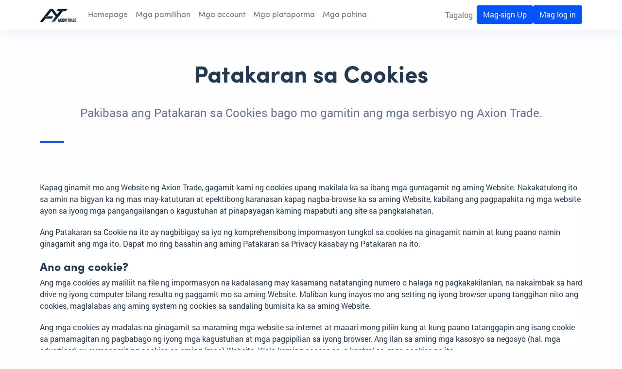

--- FILE ---
content_type: text/html; charset=UTF-8
request_url: https://axiontrade.net/tl/cookies
body_size: 59618
content:
<!DOCTYPE html>
<html lang="en">
<head>
    <title>Patakaran sa Cookies</title>
    <meta charset="utf-8">
    <meta name="viewport" content="width=device-width, initial-scale=1.0, minimum-scale=1.0">
        <link rel="stylesheet" href=/dist/css/web/app.css?id=2f3e36b377e72738b2dd4db66828de70>
    <link rel="icon" type="image/x-icon" href="/favicon.ico">
    <script src="/dist/js/web/app.js?id=119469b2b64ba767cdee6390c6c44f56"></script>
      <link rel="stylesheet" href=/dist/css/web/sub/layouts/term-privacy-cookies.css?id=9d0b8fdbcab98b5e33b4dc8c1a5779ca>
    </head>
<body class="d-flex flex-column h-100">
    <link rel="stylesheet" href=/dist/css/web/sub/layouts/navigation.css?id=d6c916f0236a188c801e5599abafd73c>
<div class="nav-container site-nav sticky-top">
  
  <nav class="navbar navbar-expand-xl d-none d-md-block sticky-top navbar-light bg-white shadow site-nav-desktop" id="site-nav">
    <div class="container gap-1">
      <a class="navbar-brand" href=https://axiontrade.net/tl>
        <img src=https://axiontrade.net/assets/logo.png alt="" width="75" height="36.13">
      </a>
      <div class="flex-grow-1" id="navbarNavDropdown">
        <ul class="navbar-nav flex-row gap-4">
                    <li class="nav-item ">
            <a class="nav-link text-responsive-16 sofia-pro-heading  "
                            href="https://axiontrade.net/tl"
                            >Homepage</a>
                      </li>
                    <li class="nav-item  dropdown ">
            <a class="nav-link text-responsive-16 sofia-pro-heading  dropdown  "
                                          id="nav_market" role="button" aria-haspopup="true" aria-expanded="false"
              >Mga pamilihan</a>
                        <ul class="dropdown-menu nav-market " id="nav_market"
              aria-labelledby="nav_market" data-bs-popper="none">
                            <div style="" class="row child-row ">
                                                <li>
                  <a class="dropdown-item text-responsive-16 sofia-pro-heading line-1 " href=https://axiontrade.net/tl/market/forex>Forex</a>
                </li>
                                                                <li>
                  <a class="dropdown-item text-responsive-16 sofia-pro-heading line-1 " href=https://axiontrade.net/tl/market/commodities>Mga kalakal</a>
                </li>
                                                                <li>
                  <a class="dropdown-item text-responsive-16 sofia-pro-heading line-1 " href=https://axiontrade.net/tl/market/indices>Mga indeks</a>
                </li>
                                                                <li>
                  <a class="dropdown-item text-responsive-16 sofia-pro-heading line-1 " href=https://axiontrade.net/tl/market/stocks>Mga stock</a>
                </li>
                                              </div>
            </ul>
                      </li>
                    <li class="nav-item  dropdown ">
            <a class="nav-link text-responsive-16 sofia-pro-heading  dropdown  "
                                          id="nav_account" role="button" aria-haspopup="true" aria-expanded="false"
              >Mga account</a>
                        <ul class="dropdown-menu nav-account " id="nav_account"
              aria-labelledby="nav_account" data-bs-popper="none">
                            <div style="min-width: 30rem;" class="row child-row  multi_section row-cols-2 row-cols-xl-4 flex-xl-nowrap ">
                                                <div class="col d-flex flex-column flex-grow-1">
                  <li class="widget-title text-500 text-responsive-16 sofia-pro-heading pb-3">ECN</li>
                  <div class="flex-grow-1 position-relative">
                                        <li class="p-0">
                      <a class="dropdown-item text-responsive-16 sofia-pro-heading line-1 "
                                                href=https://axiontrade.net/tl/account/raw-account
                        >
                        Raw
                      </a>
                    </li>
                                        <li class="p-0">
                      <a class="dropdown-item text-responsive-16 sofia-pro-heading line-1 "
                                                href=https://axiontrade.net/tl/account/pro-account
                        >
                        Pro
                      </a>
                    </li>
                                        <li class="p-0">
                      <a class="dropdown-item text-responsive-16 sofia-pro-heading line-1 "
                                                href=https://axiontrade.net/tl/account/institutional-account
                        >
                        Institutional
                      </a>
                    </li>
                                      </div>
                </div>
                                                                <div class="col d-flex flex-column flex-grow-1">
                  <li class="widget-title text-500 text-responsive-16 sofia-pro-heading pb-3">Klasiko</li>
                  <div class="flex-grow-1 position-relative">
                                        <li class="p-0">
                      <a class="dropdown-item text-responsive-16 sofia-pro-heading line-1 "
                                                href=https://axiontrade.net/tl/account/standard-account
                        >
                        Standard
                      </a>
                    </li>
                                        <li class="p-0">
                      <a class="dropdown-item text-responsive-16 sofia-pro-heading line-1 "
                                                href=https://axiontrade.net/tl/account/islamic-account
                        >
                        Islamic
                      </a>
                    </li>
                                        <li class="p-0">
                      <a class="dropdown-item text-responsive-16 sofia-pro-heading line-1 "
                                                href=https://axiontrade.net/tl/account/nano-account
                        >
                        Nano
                      </a>
                    </li>
                                      </div>
                </div>
                                                                <div class="col d-flex flex-column flex-grow-1">
                  <li class="widget-title text-500 text-responsive-16 sofia-pro-heading pb-3">Nakapirming Spread</li>
                  <div class="flex-grow-1 position-relative">
                                        <li class="p-0">
                      <a class="dropdown-item text-responsive-16 sofia-pro-heading line-1 "
                                                href=https://axiontrade.net/tl/account/x300-account
                        >
                        X300
                      </a>
                    </li>
                                        <li class="p-0">
                      <a class="dropdown-item text-responsive-16 sofia-pro-heading line-1 "
                                                href=https://axiontrade.net/tl/account/elite-account
                        >
                        Elite
                      </a>
                    </li>
                                        <li class="p-0">
                      <a class="dropdown-item text-responsive-16 sofia-pro-heading line-1 "
                                                href=https://axiontrade.net/tl/account/vip-account
                        >
                        VIP
                      </a>
                    </li>
                                      </div>
                </div>
                                                                <div class="col d-flex flex-column flex-grow-1">
                  <li class="widget-title text-500 text-responsive-16 sofia-pro-heading pb-3">Pinondohan na mga Programa</li>
                  <div class="flex-grow-1 position-relative">
                                        <li class="p-0">
                      <a class="dropdown-item text-responsive-16 sofia-pro-heading line-1 "
                                                href=https://axiontrade.net/tl/account/axion-trader
                        >
                        Axion Trader™
                      </a>
                    </li>
                                      </div>
                </div>
                                              </div>
            </ul>
                      </li>
                    <li class="nav-item  dropdown ">
            <a class="nav-link text-responsive-16 sofia-pro-heading  dropdown  "
                                          id="nav_platforms" role="button" aria-haspopup="true" aria-expanded="false"
              >Mga plataporma</a>
                        <ul class="dropdown-menu nav-platforms  dropdown-menu-md-end dropdown-menu-lg-start " id="nav_platforms"
              aria-labelledby="nav_platforms" data-bs-popper="none">
                            <div style="" class="row child-row ">
                                                <li>
                  <a class="dropdown-item text-responsive-16 sofia-pro-heading line-1 " href=https://axiontrade.net/tl/platforms/axion-mirror>Axion Mirror</a>
                </li>
                                              </div>
            </ul>
                      </li>
                    <li class="nav-item  dropdown ">
            <a class="nav-link text-responsive-16 sofia-pro-heading  dropdown  "
                                          id="nav_pages" role="button" aria-haspopup="true" aria-expanded="false"
              >Mga pahina</a>
                        <ul class="dropdown-menu nav-pages  dropdown-menu-md-end dropdown-menu-lg-start " id="nav_pages"
              aria-labelledby="nav_pages" data-bs-popper="none">
                            <div style="min-width: 30rem;" class="row child-row  multi_section row-cols-2 row-cols-xl-4 flex-xl-nowrap ">
                                                <div class="col d-flex flex-column flex-grow-1">
                  <li class="widget-title text-500 text-responsive-16 sofia-pro-heading pb-3">Mga kaakibat</li>
                  <div class="flex-grow-1 position-relative">
                                        <li class="p-0">
                      <a class="dropdown-item text-responsive-16 sofia-pro-heading line-1 "
                                                href=https://axiontrade.net/tl/affiliates/introducing-broker
                        >
                        Introducing Broker
                      </a>
                    </li>
                                        <li class="p-0">
                      <a class="dropdown-item text-responsive-16 sofia-pro-heading line-1 "
                                                href=https://axiontrade.net/tl/affiliates/asset-manager
                        >
                        Asset Manager
                      </a>
                    </li>
                                      </div>
                </div>
                                                                <div class="col d-flex flex-column flex-grow-1">
                  <li class="widget-title text-500 text-responsive-16 sofia-pro-heading pb-3">kumpanya</li>
                  <div class="flex-grow-1 position-relative">
                                        <li class="p-0">
                      <a class="dropdown-item text-responsive-16 sofia-pro-heading line-1 "
                                                href=https://axiontrade.net/tl/company/our-edge
                        >
                        Ang aming Edge
                      </a>
                    </li>
                                        <li class="p-0">
                      <a class="dropdown-item text-responsive-16 sofia-pro-heading line-1 "
                                                href=https://axiontrade.net/tl/company/about-us
                        >
                        Tungkol sa atin
                      </a>
                    </li>
                                      </div>
                </div>
                                              </div>
            </ul>
                      </li>
                    <!-- <li class="nav-item">
            <a class="nav-link text-responsive-16 sofia-pro-heading" target="_blank" href=https://login.axiontrade.net/auth/login>Mag log in</a>
          </li> -->
        </ul>
      </div>

      <div class="navbar-toggler p-0 ani-icon ani-icon-hamburger" onclick="$(this).toggleClass('open')"
        data-bs-toggle="collapse" data-bs-target="#navbarNavDropdown2"
        aria-controls="navbarTogglerDemo03" aria-expanded="false" aria-label="Toggle navigation">
        <span></span>
        <span></span>
        <span></span>
      </div>
      <div class="collapse navbar-collapse navbar-expand-xl justify-content-end flex-grow-0 gap-2"
        id="navbarNavDropdown2">
        <div class="d-flex justify-content-md-end gap-3">
          <ul class="navbar-nav">
            <li class="nav-item dropdown">
              <a class="nav-link dropdown" href="#" id="navbarDropdownMenuLink" role="button" aria-haspopup="true"
                aria-expanded="false">
                Tagalog
              </a>
              <ul class="dropdown-menu dropdown-menu-end languages" aria-labelledby="navbarDropdownMenuLink">
                
                                <li><a class="dropdown-item d-inline-flex gap-3" href=/en/cookies><span class="flag-icon flag-icon-us"></span> English</a>
                </li>
                                <li><a class="dropdown-item d-inline-flex gap-3" href=/zh_CN/cookies><span class="flag-icon flag-icon-cn"></span> 简体中文</a>
                </li>
                                <li><a class="dropdown-item d-inline-flex gap-3" href=/zh_TW/cookies><span class="flag-icon flag-icon-tw"></span> 繁體中文</a>
                </li>
                                <li><a class="dropdown-item d-inline-flex gap-3" href=/ja/cookies><span class="flag-icon flag-icon-jp"></span> 日本語</a>
                </li>
                                <li><a class="dropdown-item d-inline-flex gap-3" href=/ko_KR/cookies><span class="flag-icon flag-icon-kr"></span> 한국어</a>
                </li>
                                <li><a class="dropdown-item d-inline-flex gap-3" href=/ms_MY/cookies><span class="flag-icon flag-icon-my"></span> Bahasa Melayu</a>
                </li>
                                <li><a class="dropdown-item d-inline-flex gap-3" href=/id_ID/cookies><span class="flag-icon flag-icon-id"></span> Bahasa Indonesia</a>
                </li>
                                <li><a class="dropdown-item d-inline-flex gap-3" href=/tl/cookies><span class="flag-icon flag-icon-ph"></span> Tagalog</a>
                </li>
                                <li><a class="dropdown-item d-inline-flex gap-3" href=/th/cookies><span class="flag-icon flag-icon-th"></span> ไทย</a>
                </li>
                                <li><a class="dropdown-item d-inline-flex gap-3" href=/vi/cookies><span class="flag-icon flag-icon-vn"></span> Tiếng Việt</a>
                </li>
                                <li><a class="dropdown-item d-inline-flex gap-3" href=/hi_IN/cookies><span class="flag-icon flag-icon-in"></span> हिन्दी</a>
                </li>
                                <li><a class="dropdown-item d-inline-flex gap-3" href=/fr_FR/cookies><span class="flag-icon flag-icon-fr"></span> Français</a>
                </li>
                                <li><a class="dropdown-item d-inline-flex gap-3" href=/de_DE/cookies><span class="flag-icon flag-icon-de"></span> Deutsch</a>
                </li>
                                <li><a class="dropdown-item d-inline-flex gap-3" href=/it_IT/cookies><span class="flag-icon flag-icon-it"></span> Italiano</a>
                </li>
                                <li><a class="dropdown-item d-inline-flex gap-3" href=/pt_BR/cookies><span class="flag-icon flag-icon-pt"></span> Português do Brasil</a>
                </li>
                                <li><a class="dropdown-item d-inline-flex gap-3" href=/es_ES/cookies><span class="flag-icon flag-icon-es"></span> Español</a>
                </li>
                                <li><a class="dropdown-item d-inline-flex gap-3" href=/tr_TR/cookies><span class="flag-icon flag-icon-tr"></span> Türkçe</a>
                </li>
                                <li><a class="dropdown-item d-inline-flex gap-3" href=/ru_RU/cookies><span class="flag-icon flag-icon-ru"></span> Русский</a>
                </li>
                                <li><a class="dropdown-item d-inline-flex gap-3" href=/kh/cookies><span class="flag-icon flag-icon-kh"></span> Khmer</a>
                </li>
                              </ul>
            </li>
          </ul>
                    <a target="_blank" href=https://login.axiontrade.net/auth/register>
            <button class="btn nav-button text-white" type="submit">Mag-sign Up</button>
          </a>
                              <a target="_blank" href=https://login.axiontrade.net/auth/login>
            <button class="btn nav-button text-white" type="submit">Mag log in</button>
          </a>
                  </div>
      </div>
    </div>
  </nav>

  
  <nav class="navbar d-block d-md-none navbar-expand-lg sticky-top navbar-light bg-white shadow site-mobile-nav pe-0 me-0 min-vw-100" aria-label="Main navigation">
    <div class="container-fluid position-relative justify-content-between">
      <a class="navbar-brand flex-grow-1" href=https://axiontrade.net/tl>
        <img src=https://axiontrade.net/assets/logo.png alt="" width="75" height="36.13">
      </a>
      <div class="flex d-flex justify-content-end align-items-center gap-3">
        <a class="register-link" target="_blank" href=https://login.axiontrade.net/auth/login>
          <button class="btn nav-button text-white" type="submit">Mag log in</button>
        </a>
        <a class="register-link" target="_blank" href=https://login.axiontrade.net/auth/register>
          <button class="btn nav-button text-white" type="submit">Mag-sign Up</button>
        </a>
        <div class="navbar-toggler p-0 ani-icon ani-icon-hamburger" onclick="$(this).toggleClass('open'); $('.register-link').toggleClass('d-none');" id="navbarSideCollapse" data-bs-toggle="offcanvas"
          data-bs-target="#offcanvasWithBackdrop" aria-controls="offcanvasWithBackdrop">
          <span></span>
          <span></span>
          <span></span>
        </div>
      </div>
    </div>
  </nav>

  <div class="offcanvas offcanvas-top vh-100 offcanvas-mobile" tabindex="-1" id="offcanvasWithBackdrop"
    aria-labelledby="offcanvasWithBackdropLabel">
    <div id="language-select-container"></div>
    <div class="offcanvas-header">
      <h5 class="offcanvas-title" id="offcanvasWithBackdropLabel">
        <a class="navbar-brand" href=https://axiontrade.net/tl>
          <img src=https://axiontrade.net/assets/logo.png alt="" width="75" height="36.13">
        </a>
      </h5>
      <button type="button" class="btn-close text-reset" data-bs-dismiss="offcanvas" aria-label="Close"></button>
    </div>
    <div class="offcanvas-body d-flex flex-column justify-content-between text-responsive-small pb-0" id="off-canvas-body">
      <div class="accordion accordion-flush" id="navbar-menu-accordion">
                <div class="accordion-item border-0">
          <h2 class="accordion-header" id="home">
            <a class="text-decoration-none"
                            href="https://axiontrade.net/tl"
              >
              <button class="normal-accordion-button text-responsive-24  " type="button" >
                Homepage
              </button>
            </a>
          </h2>
          <div id="nav_home" class="accordion-collapse collapse" aria-labelledby="home">
            <div class="accordion-body">
                          </div>
          </div>
        </div>
                <div class="accordion-item border-0">
          <h2 class="accordion-header" id="market">
            <a class="text-decoration-none"
              >
              <button class="normal-accordion-button text-responsive-24  accordion-button  collapsed  " type="button"  data-bs-toggle="collapse" data-bs-target="#nav_market"
                aria-expanded="true" aria-controls="nav_market" >
                Mga pamilihan
              </button>
            </a>
          </h2>
          <div id="nav_market" class="accordion-collapse collapse" aria-labelledby="market">
            <div class="accordion-body">
                            <ul class="unstyle border-0">
                <div class="row row-cols-1">
                                                      <li class="my-3"><a class="text-decoration-none text-muted nav-text text-responsive-24 " href=https://axiontrade.net/tl/market/forex>Forex</a></li>
                                                                        <li class="my-3"><a class="text-decoration-none text-muted nav-text text-responsive-24 " href=https://axiontrade.net/tl/market/commodities>Mga kalakal</a></li>
                                                                        <li class="my-3"><a class="text-decoration-none text-muted nav-text text-responsive-24 " href=https://axiontrade.net/tl/market/indices>Mga indeks</a></li>
                                                                        <li class="my-3"><a class="text-decoration-none text-muted nav-text text-responsive-24 " href=https://axiontrade.net/tl/market/stocks>Mga stock</a></li>
                                                    </div>
              </ul>
                          </div>
          </div>
        </div>
                <div class="accordion-item border-0">
          <h2 class="accordion-header" id="account">
            <a class="text-decoration-none"
              >
              <button class="normal-accordion-button text-responsive-24  accordion-button  collapsed  " type="button"  data-bs-toggle="collapse" data-bs-target="#nav_account"
                aria-expanded="true" aria-controls="nav_account" >
                Mga account
              </button>
            </a>
          </h2>
          <div id="nav_account" class="accordion-collapse collapse" aria-labelledby="account">
            <div class="accordion-body">
                            <ul class="unstyle border-0">
                <div class="row row-cols-1">
                                                      <div class="col middleline">
                    <li class="widget-title fw-bold my-1 nav-text text-responsive-24">ECN</li>
                                        <li class="my-3"><a class="text-decoration-none text-muted nav-text pages text-responsive-24 " href=https://axiontrade.net/tl/account/raw-account>Raw</a></li>
                                        <li class="my-3"><a class="text-decoration-none text-muted nav-text pages text-responsive-24 " href=https://axiontrade.net/tl/account/pro-account>Pro</a></li>
                                        <li class="my-3"><a class="text-decoration-none text-muted nav-text pages text-responsive-24 " href=https://axiontrade.net/tl/account/institutional-account>Institutional</a></li>
                                      </div>
                                                                        <div class="col middleline">
                    <li class="widget-title fw-bold my-1 nav-text text-responsive-24">Klasiko</li>
                                        <li class="my-3"><a class="text-decoration-none text-muted nav-text pages text-responsive-24 " href=https://axiontrade.net/tl/account/standard-account>Standard</a></li>
                                        <li class="my-3"><a class="text-decoration-none text-muted nav-text pages text-responsive-24 " href=https://axiontrade.net/tl/account/islamic-account>Islamic</a></li>
                                        <li class="my-3"><a class="text-decoration-none text-muted nav-text pages text-responsive-24 " href=https://axiontrade.net/tl/account/nano-account>Nano</a></li>
                                      </div>
                                                                        <div class="col middleline">
                    <li class="widget-title fw-bold my-1 nav-text text-responsive-24">Nakapirming Spread</li>
                                        <li class="my-3"><a class="text-decoration-none text-muted nav-text pages text-responsive-24 " href=https://axiontrade.net/tl/account/x300-account>X300</a></li>
                                        <li class="my-3"><a class="text-decoration-none text-muted nav-text pages text-responsive-24 " href=https://axiontrade.net/tl/account/elite-account>Elite</a></li>
                                        <li class="my-3"><a class="text-decoration-none text-muted nav-text pages text-responsive-24 " href=https://axiontrade.net/tl/account/vip-account>VIP</a></li>
                                      </div>
                                                                        <div class="col middleline">
                    <li class="widget-title fw-bold my-1 nav-text text-responsive-24">Pinondohan na mga Programa</li>
                                        <li class="my-3"><a class="text-decoration-none text-muted nav-text pages text-responsive-24 " href=https://axiontrade.net/tl/account/axion-trader>Axion Trader™</a></li>
                                      </div>
                                                    </div>
              </ul>
                          </div>
          </div>
        </div>
                <div class="accordion-item border-0">
          <h2 class="accordion-header" id="platforms">
            <a class="text-decoration-none"
              >
              <button class="normal-accordion-button text-responsive-24  accordion-button  collapsed  " type="button"  data-bs-toggle="collapse" data-bs-target="#nav_platforms"
                aria-expanded="true" aria-controls="nav_platforms" >
                Mga plataporma
              </button>
            </a>
          </h2>
          <div id="nav_platforms" class="accordion-collapse collapse" aria-labelledby="platforms">
            <div class="accordion-body">
                            <ul class="unstyle border-0">
                <div class="row row-cols-1">
                                                      <li class="my-3"><a class="text-decoration-none text-muted nav-text text-responsive-24 " href=https://axiontrade.net/tl/platforms/axion-mirror>Axion Mirror</a></li>
                                                    </div>
              </ul>
                          </div>
          </div>
        </div>
                <div class="accordion-item border-0">
          <h2 class="accordion-header" id="pages">
            <a class="text-decoration-none"
              >
              <button class="normal-accordion-button text-responsive-24  accordion-button  collapsed  " type="button"  data-bs-toggle="collapse" data-bs-target="#nav_pages"
                aria-expanded="true" aria-controls="nav_pages" >
                Mga pahina
              </button>
            </a>
          </h2>
          <div id="nav_pages" class="accordion-collapse collapse" aria-labelledby="pages">
            <div class="accordion-body">
                            <ul class="unstyle border-0">
                <div class="row row-cols-1">
                                                      <div class="col middleline">
                    <li class="widget-title fw-bold my-1 nav-text text-responsive-24">Mga kaakibat</li>
                                        <li class="my-3"><a class="text-decoration-none text-muted nav-text pages text-responsive-24 " href=https://axiontrade.net/tl/affiliates/introducing-broker>Introducing Broker</a></li>
                                        <li class="my-3"><a class="text-decoration-none text-muted nav-text pages text-responsive-24 " href=https://axiontrade.net/tl/affiliates/asset-manager>Asset Manager</a></li>
                                      </div>
                                                                        <div class="col middleline">
                    <li class="widget-title fw-bold my-1 nav-text text-responsive-24">kumpanya</li>
                                        <li class="my-3"><a class="text-decoration-none text-muted nav-text pages text-responsive-24 " href=https://axiontrade.net/tl/company/our-edge>Ang aming Edge</a></li>
                                        <li class="my-3"><a class="text-decoration-none text-muted nav-text pages text-responsive-24 " href=https://axiontrade.net/tl/company/about-us>Tungkol sa atin</a></li>
                                      </div>
                                                    </div>
              </ul>
                          </div>
          </div>
        </div>
                <!-- <div class="accordion-item border-0">
          <h2 class="accordion-header" id="pages">
            <a class="text-decoration-none" target="_blank" href=https://login.axiontrade.net/auth/login>
              <button class="normal-accordion-button text-responsive-24" type="button">
                Mag log in
              </button>
            </a>
          </h2>
        </div> -->
      </div>

      <div class="row row-cols-2 action-row p-2">
        <div class="col col-3 d-flex">
          <button type="button" class="btn text-responsive-24 flex-grow-1 language-switcher" data-bs-toggle="modal" data-bs-target="#languageModal">
            PH
          </button>
        </div>
        <a class="flex-grow-1 d-flex col col-3" target="_blank" href=https://login.axiontrade.net/auth/login>
          <button class="btn text-white flex-grow-1 open-btn text-responsive-24" type="submit">Mag log in</button>
        </a>
        <a class="flex-grow-1 d-flex col col-3" target="_blank" href=https://login.axiontrade.net/auth/register>
          <button class="btn text-white flex-grow-1 open-btn text-responsive-24" type="submit">Mag-sign Up</button>
        </a>
      </div>

    </div>
  </div>

</div>

<div class="language-modal modal bottom fade overflow-hidden" id="languageModal" tabindex="-1" aria-labelledby="exampleModalLabel" aria-hidden="true">
  <div class="modal-dialog modal-dialog-centered modal-dialog-scrollable" role="document">
    <div class="modal-content position-absolute bottom-0">
      <div class="modal-body" id="selectModalBody">
      </div>
    </div>
  </div>
</div>
    <div>
        
                    <div class="cookies-page container my-5">
        
        <div class="head my-3 pb-3 my-lg-5">
            <h1 class="h-title text-center page-title sofia-pro-heading fw-bold text-responsive-48 lh-lg"><div id=content-6971131b903f1></div>
<script src="/dist/js/web/sub/layouts/htmlContent.js?id=8d53cf74be78e00987cda84c2c379bbf"></script>
<script>
    (function() {
        let content = `Patakaran sa Cookies`;
        let clean = DOMPurify.sanitize(_.unescape(content));
        let el = document.getElementById('content-6971131b903f1');
        el.innerHTML = clean;
    })();
</script>
</h1>
                            <h4 class="h-content text-center lh-base pb-4 text-responsive-24 grey-text"><div id=content-6971131b90440></div>
<script src="/dist/js/web/sub/layouts/htmlContent.js?id=8d53cf74be78e00987cda84c2c379bbf"></script>
<script>
    (function() {
        let content = `Pakibasa ang Patakaran sa Cookies bago mo gamitin ang mga serbisyo ng Axion Trade.`;
        let clean = DOMPurify.sanitize(_.unescape(content));
        let el = document.getElementById('content-6971131b90440');
        el.innerHTML = clean;
    })();
</script>
</h4>
                        <hr>
        </div>
        
        <div class="content tinymce-content"><div id=content-6971131b904e7></div>
<script src="/dist/js/web/sub/layouts/htmlContent.js?id=8d53cf74be78e00987cda84c2c379bbf"></script>
<script>
    (function() {
        let content = `&lt;p style=&quot;box-sizing: border-box; background: #ffffff; border: 0px; margin: 0px; padding: 0px 0px 20px; vertical-align: baseline; outline: none; color: #243a51; font-size: 16px;&quot;&gt;Kapag ginamit mo ang Website ng Axion Trade, gagamit kami ng cookies upang makilala ka sa ibang mga gumagamit ng aming Website. Nakakatulong ito sa amin na bigyan ka ng mas may-katuturan at epektibong karanasan kapag nagba-browse ka sa aming Website, kabilang ang pagpapakita ng mga website ayon sa iyong mga pangangailangan o kagustuhan at pinapayagan kaming mapabuti ang site sa pangkalahatan.&lt;/p&gt;
&lt;p style=&quot;box-sizing: border-box; background: #ffffff; border: 0px; margin: 0px; padding: 0px 0px 20px; vertical-align: baseline; outline: none; color: #243a51; font-size: 16px;&quot;&gt;Ang Patakaran sa Cookie na ito ay nagbibigay sa iyo ng komprehensibong impormasyon tungkol sa cookies na ginagamit namin at kung paano namin ginagamit ang mga ito. Dapat mo ring basahin ang aming Patakaran sa Privacy kasabay ng Patakaran na ito.&lt;/p&gt;
&lt;h4 style=&quot;box-sizing: border-box; background: #ffffff; border: 0px; margin: 0px 0px 20px; padding: 0px; vertical-align: baseline; outline: none; font-weight: 400; font-size: 24px; line-height: 36px; color: #243a51;&quot;&gt;&lt;strong&gt;Ano ang cookie?&lt;/strong&gt;&lt;/h4&gt;
&lt;p style=&quot;box-sizing: border-box; background: #ffffff; border: 0px; margin: 0px; padding: 0px 0px 20px; vertical-align: baseline; outline: none; color: #243a51; font-size: 16px;&quot;&gt;Ang mga cookies ay maliliit na file ng impormasyon na kadalasang may kasamang natatanging numero o halaga ng pagkakakilanlan, na nakaimbak sa hard drive ng iyong computer bilang resulta ng paggamit mo sa aming Website. Maliban kung inayos mo ang setting ng iyong browser upang tanggihan nito ang cookies, maglalabas ang aming system ng cookies sa sandaling bumisita ka sa aming Website.&lt;/p&gt;
&lt;p style=&quot;box-sizing: border-box; background: #ffffff; border: 0px; margin: 0px; padding: 0px 0px 20px; vertical-align: baseline; outline: none; color: #243a51; font-size: 16px;&quot;&gt;Ang mga cookies ay madalas na ginagamit sa maraming mga website sa internet at maaari mong piliin kung at kung paano tatanggapin ang isang cookie sa pamamagitan ng pagbabago ng iyong mga kagustuhan at mga pagpipilian sa iyong browser. Ang ilan sa aming mga kasosyo sa negosyo (hal. mga advertiser) ay gumagamit ng cookies sa aming (mga) Website. Wala kaming access sa, o kontrol sa, mga cookies na ito.&lt;/p&gt;
&lt;p style=&quot;box-sizing: border-box; background: #ffffff; border: 0px; margin: 0px; padding: 0px 0px 20px; vertical-align: baseline; outline: none; color: #243a51; font-size: 16px;&quot;&gt;Ang cookies ay hindi naglalaman ng personal na pagkakakilanlan ng impormasyon at hindi rin sila ginagamit upang makilala ka. Maaari mong piliing huwag paganahin ang cookies. Gayunpaman, maaaring hindi mo ma-access ang ilang bahagi ng aming Website kung pipiliin mong huwag paganahin ang pagtanggap ng cookie sa iyong browser, lalo na ang mga secure na bahagi ng Website.&lt;/p&gt;
&lt;h4 style=&quot;box-sizing: border-box; background: #ffffff; border: 0px; margin: 0px 0px 20px; padding: 0px; vertical-align: baseline; outline: none; font-weight: 400; font-size: 24px; line-height: 36px; color: #243a51;&quot;&gt;&lt;strong&gt;Paano magtanggal at mag-block ng cookies&lt;/strong&gt;&lt;/h4&gt;
&lt;p style=&quot;box-sizing: border-box; background: #ffffff; border: 0px; margin: 0px; padding: 0px 0px 20px; vertical-align: baseline; outline: none; color: #243a51; font-size: 16px;&quot;&gt;Maaari mong piliing tanggapin o tanggihan ang cookies. Karamihan sa mga web browser ay awtomatikong tumatanggap ng cookies, ngunit karaniwan mong mababago ang setting ng iyong browser upang tanggihan ang cookies kung gusto mo. Ito ay maaaring makahadlang sa iyo na lubos na mapakinabangan ang website. Para sa karagdagang impormasyon tungkol sa hindi pagpapagana ng cookies, mangyaring sumangguni sa www.allaboutcookies.org&lt;/p&gt;
&lt;h4 style=&quot;box-sizing: border-box; background: #ffffff; border: 0px; margin: 0px 0px 20px; padding: 0px; vertical-align: baseline; outline: none; font-weight: 400; font-size: 24px; line-height: 36px; color: #243a51;&quot;&gt;&lt;strong&gt;Ang iyong pagpayag&lt;/strong&gt;&lt;/h4&gt;
&lt;p style=&quot;box-sizing: border-box; background: #ffffff; border: 0px; margin: 0px; padding: 0px 0px 20px; vertical-align: baseline; outline: none; color: #243a51; font-size: 16px;&quot;&gt;Sa pamamagitan ng patuloy na paggamit sa aming Website, sumasang-ayon ka sa aming paglalagay ng cookies sa iyong computer upang masuri ang paraan ng paggamit mo sa aming Website. Kung hindi mo nais na tumanggap ng cookies na may kaugnayan sa iyong paggamit ng Website na ito, dapat mong ihinto ang paggamit sa aming Website.&lt;/p&gt;
&lt;h4 style=&quot;box-sizing: border-box; background: #ffffff; border: 0px; margin: 0px 0px 20px; padding: 0px; vertical-align: baseline; outline: none; font-weight: 400; font-size: 24px; line-height: 36px; color: #243a51;&quot;&gt;&lt;strong&gt;Ang paraan kung saan kami gumagamit ng cookies&lt;/strong&gt;&lt;/h4&gt;
&lt;h4 style=&quot;box-sizing: border-box; background: #ffffff; border: 0px; margin: 0px 0px 20px; padding: 0px; vertical-align: baseline; outline: none; font-weight: 400; font-size: 24px; line-height: 36px; color: #243a51;&quot;&gt;&lt;strong&gt;Mga Cookies ng Session&lt;/strong&gt;&lt;/h4&gt;
&lt;p style=&quot;box-sizing: border-box; background: #ffffff; border: 0px; margin: 0px; padding: 0px 0px 20px; vertical-align: baseline; outline: none; color: #243a51; font-size: 16px;&quot;&gt;Gumagamit kami ng cookies ng session para sa mga sumusunod na layunin:&lt;/p&gt;
&lt;ul&gt;
&lt;li&gt;Upang payagan kang magdala ng impormasyon sa mga pahina ng aming site at maiwasan ang muling pagpasok ng impormasyon.&lt;/li&gt;
&lt;li&gt;Sa loob ng pagpaparehistro upang payagan kang ma-access ang nakaimbak na impormasyon.&lt;/li&gt;
&lt;li&gt;Hindi personal na data para sa mga layunin ng pag-tag lamang (sa pamamagitan ng random na numero).&lt;/li&gt;
&lt;/ul&gt;
&lt;h4 style=&quot;box-sizing: border-box; background: #ffffff; border: 0px; margin: 0px 0px 20px; padding: 0px; vertical-align: baseline; outline: none; font-weight: 400; font-size: 24px; line-height: 36px; color: #243a51;&quot;&gt;&lt;strong&gt;Persistent Cookies&lt;/strong&gt;&lt;/h4&gt;
&lt;p style=&quot;box-sizing: border-box; background: #ffffff; border: 0px; margin: 0px; padding: 0px 0px 20px; vertical-align: baseline; outline: none; color: #243a51; font-size: 16px;&quot;&gt;Gumagamit kami ng patuloy na cookies para sa mga sumusunod na layunin:&lt;/p&gt;
&lt;ul&gt;
&lt;li&gt;Upang matulungan kaming makilala ka bilang isang natatanging bisita (isang numero lamang) kapag bumalik ka sa aming website at upang payagan kaming maiangkop ang nilalaman o mga patalastas upang tumugma sa iyong mga ginustong interes o upang maiwasan ang pagpapakita sa iyo ng parehong mga patalastas nang paulit-ulit.&lt;/li&gt;
&lt;li&gt;Upang mag-compile ng anonymous, pinagsama-samang mga istatistika na nagbibigay-daan sa amin na maunawaan kung paano ginagamit ng mga user ang aming site at upang matulungan kaming mapabuti ang istraktura ng aming Website.&lt;/li&gt;
&lt;li&gt;Upang internal na kilalanin ka sa pamamagitan ng pangalan ng account, pangalan, email address, customer ID, pera at lokasyon (heograpiko at computer ID/IP address).&lt;/li&gt;
&lt;li&gt;Upang pag-iba-ibahin ang mga user na nasa parehong network upang bigyang-daan kami na mailaan nang tama ang Mga Transaksyon sa naaangkop na account.&lt;/li&gt;
&lt;li&gt;Sa loob ng mga sarbey ng pananaliksik upang matiyak na hindi ka iniimbitahang magkumpleto ng talatanungan nang madalas o pagkatapos mong magawa ito.&lt;/li&gt;
&lt;/ul&gt;
&lt;h4 style=&quot;box-sizing: border-box; background: #ffffff; border: 0px; margin: 0px 0px 20px; padding: 0px; vertical-align: baseline; outline: none; font-weight: 400; font-size: 24px; line-height: 36px; color: #243a51;&quot;&gt;&lt;strong&gt;Mga Third Party na Cookies&lt;/strong&gt;&lt;/h4&gt;
&lt;p style=&quot;box-sizing: border-box; background: #ffffff; border: 0px; margin: 0px; padding: 0px 0px 20px; vertical-align: baseline; outline: none; color: #243a51; font-size: 16px;&quot;&gt;Ang mga third party ay naghahatid ng cookies sa pamamagitan ng site na ito. Ginagamit ang mga ito para sa mga sumusunod na layunin:&lt;/p&gt;
&lt;ul&gt;
&lt;li&gt;Upang maghatid ng mga patalastas sa aming site at subaybayan kung ang mga patalastas na ito ay na-click ng mga gumagamit.&lt;/li&gt;
&lt;li&gt;Upang kontrolin kung gaano kadalas kang ipinapakita ang isang partikular na ad.&lt;/li&gt;
&lt;li&gt;Upang maiangkop ang nilalaman sa iyong mga kagustuhan.&lt;/li&gt;
&lt;li&gt;Upang mabilang ang bilang ng mga hindi kilalang gumagamit ng aming site.&lt;/li&gt;
&lt;li&gt;Para sa pagsusuri sa paggamit ng website&lt;/li&gt;
&lt;/ul&gt;
&lt;h2 style=&quot;box-sizing: border-box; background: #ffffff; border: 0px; margin: 0px 0px 20px; padding: 0px; vertical-align: baseline; outline: none; font-weight: 400; font-size: 24px; line-height: 36px; color: #243a51;&quot;&gt;&lt;strong&gt;Paggamit ng mga Web Beacon&lt;/strong&gt;&lt;/h2&gt;
&lt;p style=&quot;box-sizing: border-box; background: #ffffff; border: 0px; margin: 0px; padding: 0px 0px 20px; vertical-align: baseline; outline: none; color: #243a51; font-size: 16px;&quot;&gt;Ang ilan sa aming mga Web page ay maaaring naglalaman ng mga elektronikong larawan na kilala bilang mga Web beacon (minsan ay kilala bilang malinaw na gif) na nagbibigay-daan sa aming bilangin ang mga user na bumisita sa mga pahinang ito. Kinokolekta lang ng mga web beacon ang limitadong impormasyon na kinabibilangan ng numero ng cookie, oras at petsa ng page view, at paglalarawan ng page kung saan naroroon ang Web beacon. Maaari rin kaming magdala ng mga web beacon na inilagay ng mga third party na advertiser. Ang mga beacon na ito ay hindi nagdadala ng anumang personal na nakakapagpakilalang impormasyon at ginagamit lamang upang subaybayan ang pagiging epektibo ng isang partikular na kampanya.&lt;/p&gt;
&lt;p style=&quot;box-sizing: border-box; background: #ffffff; border: 0px; margin: 0px; padding: 0px 0px 20px; vertical-align: baseline; outline: none; color: #243a51; font-size: 16px;&quot;&gt;Kung nais mong malaman ang higit pa tungkol sa cookies mangyaring kumonsulta sa menu ng tulong sa iyong web browser o bisitahin ang mga independiyenteng tagapagbigay ng impormasyon tulad ng&amp;nbsp;&lt;strong&gt;&lt;a style=&quot;box-sizing: border-box; background: transparent; border: 0px; margin: 0px; padding: 0px; vertical-align: baseline; outline: none; font-size: 16px; line-height: 21px; text-decoration-line: none; color: #111328; transition: color 0.3s ease-in-out 0s;&quot; href=&quot;http://www.allaboutcookies.org/&quot;&gt;www.allaboutcookies.org&lt;/a&gt;.&lt;/strong&gt; Kung mayroon kang anumang mga katanungan tungkol sa aming privacy o mga hakbang sa seguridad, mangyaring mag-email&amp;nbsp;&lt;strong&gt;&lt;a style=&quot;box-sizing: border-box; background: transparent; border: 0px; margin: 0px; padding: 0px; vertical-align: baseline; outline: none; font-size: 16px; line-height: 21px; text-decoration-line: none; color: #111328; transition: color 0.3s ease-in-out 0s;&quot; href=&quot;mailto:enquiry@axiontrade.net&quot;&gt;enquiry@axiontrade.net&lt;/a&gt;&lt;/strong&gt;&lt;/p&gt;`;
        let clean = DOMPurify.sanitize(_.unescape(content));
        let el = document.getElementById('content-6971131b904e7');
        el.innerHTML = clean;
    })();
</script>
</div>
    </div>
    </div>
    <link rel="stylesheet" href=/dist/css/web/sub/layouts/footer.css?id=746fc58c01e23d4716458d72da37d9f2>
<footer class="footer mt-auto pt-5 pb-3 at-footer site-footer container-xl">
    <div>
        <div class="row row-cols-2 row-cols-xl-5 align-items-start justify-content-start justify-content-xl-center">
                        <div class="col">
                <h4 class="widget-title text-responsive-20 text-600 sofia-pro-heading">Mga pamilihan</h4>
                <ul class="list-unstyled">
                                            <li class="mb-2"><a class="lh-base text-responsive-16 " href=https://axiontrade.net/tl/market/forex>Forex</a></li>
                                            <li class="mb-2"><a class="lh-base text-responsive-16 " href=https://axiontrade.net/tl/market/commodities>Mga kalakal</a></li>
                                            <li class="mb-2"><a class="lh-base text-responsive-16 " href=https://axiontrade.net/tl/market/indices>Mga indeks</a></li>
                                            <li class="mb-2"><a class="lh-base text-responsive-16 " href=https://axiontrade.net/tl/market/stocks>Mga stock</a></li>
                                    </ul>
            </div>
                        <div class="col">
                <h4 class="widget-title text-responsive-20 text-600 sofia-pro-heading">Mga account</h4>
                <ul class="list-unstyled">
                                            <li class="mb-2"><a class="lh-base text-responsive-16 " href=https://axiontrade.net/tl/account/raw-account>Raw</a></li>
                                            <li class="mb-2"><a class="lh-base text-responsive-16 " href=https://axiontrade.net/tl/account/pro-account>Pro</a></li>
                                            <li class="mb-2"><a class="lh-base text-responsive-16 " href=https://axiontrade.net/tl/account/institutional-account>Institutional</a></li>
                                            <li class="mb-2"><a class="lh-base text-responsive-16 " href=https://axiontrade.net/tl/account/standard-account>Standard</a></li>
                                            <li class="mb-2"><a class="lh-base text-responsive-16 " href=https://axiontrade.net/tl/account/islamic-account>Islamic</a></li>
                                            <li class="mb-2"><a class="lh-base text-responsive-16 " href=https://axiontrade.net/tl/account/nano-account>Nano</a></li>
                                            <li class="mb-2"><a class="lh-base text-responsive-16 " href=https://axiontrade.net/tl/account/x300-account>X300</a></li>
                                            <li class="mb-2"><a class="lh-base text-responsive-16 " href=https://axiontrade.net/tl/account/elite-account>Elite</a></li>
                                            <li class="mb-2"><a class="lh-base text-responsive-16 " href=https://axiontrade.net/tl/account/vip-account>VIP</a></li>
                                            <li class="mb-2"><a class="lh-base text-responsive-16 " href=https://axiontrade.net/tl/account/axion-trader>Axion Trader™</a></li>
                                    </ul>
            </div>
                        <div class="col">
                <h4 class="widget-title text-responsive-20 text-600 sofia-pro-heading">Mga kaakibat</h4>
                <ul class="list-unstyled">
                                            <li class="mb-2"><a class="lh-base text-responsive-16 " href=https://axiontrade.net/tl/affiliates/introducing-broker>Introducing Broker</a></li>
                                            <li class="mb-2"><a class="lh-base text-responsive-16 " href=https://axiontrade.net/tl/affiliates/asset-manager>Asset Manager</a></li>
                                    </ul>
            </div>
                        <div class="col">
                <h4 class="widget-title text-responsive-20 text-600 sofia-pro-heading">kumpanya</h4>
                <ul class="list-unstyled">
                                            <li class="mb-2"><a class="lh-base text-responsive-16 " href=https://axiontrade.net/tl/company/our-edge>Ang aming Edge</a></li>
                                            <li class="mb-2"><a class="lh-base text-responsive-16 " href=https://axiontrade.net/tl/company/about-us>Tungkol sa atin</a></li>
                                    </ul>
            </div>
                        <div class="col">
                <h4 class="widget-title text-responsive-20 text-600 sofia-pro-heading">Legal na Dokumentasyon</h4>
                <ul class="list-unstyled">
                                            <li class="mb-2"><a class="lh-base text-responsive-16 text-sm-nowrap" href=https://axiontrade.net/assets/footer/pdf/Axion_Trade_Limited_Complaint_Handling_Policy.pdf>Axion Trade Limited Complaint Handling Policy</a></li>
                                            <li class="mb-2"><a class="lh-base text-responsive-16 text-sm-nowrap" href=https://axiontrade.net/assets/footer/pdf/Axion_Trade_Limited_Client_Services_Agreement.pdf>Axion Trade Limited Client Services Agreement</a></li>
                                            <li class="mb-2"><a class="lh-base text-responsive-16 text-sm-nowrap" href=https://axiontrade.net/assets/footer/pdf/Axion_Trade_Limited_Conflicts_of_Interest_Policy.pdf>Axion Trade Limited Conflicts Of Interest Policy</a></li>
                                    </ul>
            </div>
                    </div>
        <div class="text-lg-start text-center flex-grow-1 align-items-center mt-4">
            <ul class="social-list d-flex list-unstyled lh-lg flex-row gap-3 justify-content-start justify-content-lg-center align-content-center flex-wrap m-0">
                                <li class="w-fit">
                    <a href=https://www.facebook.com/AxionTradeFX class="d-inline-flex text-decoration-none gap-2 fw-bold align-items-center">
                        <img src=https://axiontrade.net/assets/fb-icon.png width="24" height="24" />
                        <span class="text-500 sofia-pro-heading texxt-responsive-16">AxionTradeFX</span>
                    </a>
                </li>
                                <li class="w-fit">
                    <a href=https://www.instagram.com/axion_trade_official class="d-inline-flex text-decoration-none gap-2 fw-bold align-items-center">
                        <img src=https://axiontrade.net/assets/ig-icon.png width="24" height="24" />
                        <span class="text-500 sofia-pro-heading texxt-responsive-16">Axion_Trade_Official</span>
                    </a>
                </li>
                                <li class="w-fit">
                    <a href=mailto:support@axiontrade.net class="d-inline-flex text-decoration-none gap-2 fw-bold align-items-center">
                        <img src=https://axiontrade.net/assets/sent-icon.png width="24" height="24" />
                        <span class="text-500 sofia-pro-heading texxt-responsive-16">support@axiontrade.net</span>
                    </a>
                </li>
                                <li class="w-fit">
                    <a href=tel:+2484379846 class="d-inline-flex text-decoration-none gap-2 fw-bold align-items-center">
                        <img src=https://axiontrade.net/assets/phone-icon.png width="24" height="24" />
                        <span class="text-500 sofia-pro-heading texxt-responsive-16">+2484379846</span>
                    </a>
                </li>
                            </ul>
        </div>
        <div class="lower-footer mt-3 mt-md-5">
            <div class="high-risk-txt text-start text-responsive-14">
                <div id=content-6971131b94f63></div>
<script src="/dist/js/web/sub/layouts/htmlContent.js?id=8d53cf74be78e00987cda84c2c379bbf"></script>
<script>
    (function() {
        let content = `&lt;p&gt;Ang Axion Trade Limited (Company Registration No. 8434677-1) ay awtorisado at kinokontrol sa Seychelles at nakakuha ng Lisensya sa Dealer ng Seguridad (SD175). Ang kumpanya ay matatagpuan sa CT House, Office No. 9A, A19.B Building No. V16050/V16051 sa Providence, Mah&amp;eacute;, Seychelles.&lt;/p&gt;
&lt;p&gt;&lt;span style=&quot;color: #243a51;&quot;&gt;Disclaimer: &lt;/span&gt;Ang impormasyon sa site na ito ay hindi nakadirekta sa mga residente ng mga sumusunod na bansa: Hong Kong, Japan, Singapore, Spain, United Kingdom at United States, at hindi inilaan para sa pamamahagi sa, o paggamit ng, sinumang tao sa anumang bansa o hurisdiksyon kung saan ang naturang pamamahagi o paggamit ay labag sa lokal na batas o regulasyon.&lt;/p&gt;
&lt;p&gt;&lt;span style=&quot;color: #243a51;&quot;&gt;Babala sa Panganib: &lt;/span&gt;Ang leveraged na kalakalan ay nagsasangkot ng mataas na panganib, at maaaring hindi angkop para sa lahat ng mamumuhunan. Bago magpasyang bumili o magbenta ng mga produktong ibinigay sa amin, dapat mong maingat na isaalang-alang ang iyong mga layunin sa pangangalakal, sitwasyong pinansyal, mga pangangailangan at karanasan sa pangangalakal. Posible para sa iyo na mapanatili ang mga pagkalugi na lumampas sa iyong namuhunan na kapital at samakatuwid ay hindi ka dapat magdeposito ng pera na hindi mo kayang mawala. Pakitiyak na lubos mong nauunawaan ang panganib at kumuha ng naaangkop na pangangalaga upang pamahalaan ang iyong panganib.&lt;/p&gt;`;
        let clean = DOMPurify.sanitize(_.unescape(content));
        let el = document.getElementById('content-6971131b94f63');
        el.innerHTML = clean;
    })();
</script>
            </div>
            <div class="d-flex flex-column flex-md-row justify-content-between">
                <div class="d-flex flex-row gap-3 flex-wrap align-items-center">
                                            <a href=https://axiontrade.net/tl/term-of-use class="lowerfoot text-responsive-14 fw-bold">Mga Tuntunin ng Paggamit</a>
                                            <a href=https://axiontrade.net/tl/privacy-policy class="lowerfoot text-responsive-14 fw-bold">Patakaran sa Privacy</a>
                                            <a href=https://axiontrade.net/tl/cookies class="lowerfoot text-responsive-14 fw-bold">Patakaran sa Cookies</a>
                                    </div>
                                <div class="copy-right my-3 text-responsive-14 fw-bold">
                    Axion Trade © 2015-2026 / ALL RIGHTS RESERVED
                </div>
            </div>
        </div>
    </div>
</footer>    <script>
  $(function() {
    var data = [{"href":"\/en\/cookies","display":"English","flag_icon":"us","title":"English","text":"English","id":"en","short":"ENG"},{"href":"\/zh_CN\/cookies","display":"\u7b80\u4f53\u4e2d\u6587","flag_icon":"cn","title":"\u7b80\u4f53\u4e2d\u6587","text":"\u7b80\u4f53\u4e2d\u6587","id":"zh_CN","short":"CHS"},{"href":"\/zh_TW\/cookies","display":"\u7e41\u9ad4\u4e2d\u6587","flag_icon":"tw","title":"\u7e41\u9ad4\u4e2d\u6587","text":"\u7e41\u9ad4\u4e2d\u6587","id":"zh_TW","short":"CHT"},{"href":"\/ja\/cookies","display":"\u65e5\u672c\u8a9e","flag_icon":"jp","title":"\u65e5\u672c\u8a9e","text":"\u65e5\u672c\u8a9e","id":"ja","short":"JAP"},{"href":"\/ko_KR\/cookies","display":"\ud55c\uad6d\uc5b4","flag_icon":"kr","title":"\ud55c\uad6d\uc5b4","text":"\ud55c\uad6d\uc5b4","id":"ko_KR","short":"KOR"},{"href":"\/ms_MY\/cookies","display":"Bahasa Melayu","flag_icon":"my","title":"Bahasa Melayu","text":"Bahasa Melayu","id":"ms_MY","short":"MY"},{"href":"\/id_ID\/cookies","display":"Bahasa Indonesia","flag_icon":"id","title":"Bahasa Indonesia","text":"Bahasa Indonesia","id":"id_ID","short":"ID"},{"href":"\/tl\/cookies","display":"Tagalog","flag_icon":"ph","title":"Tagalog","text":"Tagalog","id":"tl","short":"PH"},{"href":"\/th\/cookies","display":"\u0e44\u0e17\u0e22","flag_icon":"th","title":"\u0e44\u0e17\u0e22","text":"\u0e44\u0e17\u0e22","id":"th","short":"TH"},{"href":"\/vi\/cookies","display":"Ti\u1ebfng Vi\u1ec7t","flag_icon":"vn","title":"Ti\u1ebfng Vi\u1ec7t","text":"Ti\u1ebfng Vi\u1ec7t","id":"vi","short":"VI"},{"href":"\/hi_IN\/cookies","display":"\u0939\u093f\u0928\u094d\u0926\u0940","flag_icon":"in","title":"\u0939\u093f\u0928\u094d\u0926\u0940","text":"\u0939\u093f\u0928\u094d\u0926\u0940","id":"hi_IN","short":"IN"},{"href":"\/fr_FR\/cookies","display":"Fran\u00e7ais","flag_icon":"fr","title":"Fran\u00e7ais","text":"Fran\u00e7ais","id":"fr_FR","short":"FR"},{"href":"\/de_DE\/cookies","display":"Deutsch","flag_icon":"de","title":"Deutsch","text":"Deutsch","id":"de_DE","short":"DE"},{"href":"\/it_IT\/cookies","display":"Italiano","flag_icon":"it","title":"Italiano","text":"Italiano","id":"it_IT","short":"IT"},{"href":"\/pt_BR\/cookies","display":"Portugu\u00eas do Brasil","flag_icon":"pt","title":"Portugu\u00eas do Brasil","text":"Portugu\u00eas do Brasil","id":"pt_BR","short":"BR"},{"href":"\/es_ES\/cookies","display":"Espa\u00f1ol","flag_icon":"es","title":"Espa\u00f1ol","text":"Espa\u00f1ol","id":"es_ES","short":"ES"},{"href":"\/tr_TR\/cookies","display":"T\u00fcrk\u00e7e","flag_icon":"tr","title":"T\u00fcrk\u00e7e","text":"T\u00fcrk\u00e7e","id":"tr_TR","short":"TR"},{"href":"\/ru_RU\/cookies","display":"\u0420\u0443\u0441\u0441\u043a\u0438\u0439","flag_icon":"ru","title":"\u0420\u0443\u0441\u0441\u043a\u0438\u0439","text":"\u0420\u0443\u0441\u0441\u043a\u0438\u0439","id":"ru_RU","short":"RU"},{"href":"\/kh\/cookies","display":"Khmer","flag_icon":"kh","title":"Khmer","text":"Khmer","id":"kh","short":"KH"}];
    var containerEl = $('#selectModalBody');
    var parentEl = containerEl;

    var selectEl = $('<select>');
    window.selectEl = selectEl;

    function initSelectLanguage() {
      selectEl.select2({
        theme: "bootstrap-5",
        dropdownCssClass: "select2--small language-select-dropdown",
        dropdownParent: parentEl,
        data: data,
        templateResult: function(data) {
          // if (!data.href) {
          //   return;
          // }
          return $(`<li><a class="dropdown-item d-inline-flex gap-3" href="${data.href}"><span class="flag-icon flag-icon-${data.flag_icon}"></span>${data.display}</a></li>`);
        },
        templateSelection: function(data) {
          return $(`<a>${data.short}</a>`)
        }
      });
      selectEl.val('tl');
      selectEl.trigger('change');
      selectEl.on('select2:open', function(e) {
        $('.language-select-dropdown').find('input').attr('placeholder', '
          nav.searchLanguage ');
      });
      selectEl.select2('open');
      selectEl.on('select2:closing', function(e) {
        e.preventDefault();
      });

      var placeholderInited = false;
    }

    initSelectLanguage();
  });
</script>
    <div class="d-flex flex-column floating-btns-group">
                            <!-- Messenger Chat Plugin Code -->
<div id="fb-root"></div>
<!-- Your Chat Plugin code -->
<div id="fb-customer-chat" class="fb-customerchat"></div>
<script>
    var chatbox = document.getElementById('fb-customer-chat');
    chatbox.setAttribute("page_id", "100548951797214");
    chatbox.setAttribute("attribution", "biz_inbox");
</script>
<!-- Your SDK code -->
<script>
    window.fbAsyncInit = function() {
    FB.init({
        xfbml            : true,
        version          : 'v13.0'
    });
    };
    (function(d, s, id) {
    var js, fjs = d.getElementsByTagName(s)[0];
    if (d.getElementById(id)) return;
    js = d.createElement(s); js.id = id;
    js.src = 'https://connect.facebook.net/en_US/sdk/xfbml.customerchat.js';
    fjs.parentNode.insertBefore(js, fjs);
    }(document, 'script', 'facebook-jssdk'));
</script>            </div>
</body>
</html>

--- FILE ---
content_type: text/css
request_url: https://axiontrade.net/dist/css/web/sub/layouts/term-privacy-cookies.css?id=9d0b8fdbcab98b5e33b4dc8c1a5779ca
body_size: 53
content:
hr{color:#0354ff;height:4px!important;margin:revert;opacity:inherit;width:50px}.head .h-title{color:#243a51}.head .h-content{color:#667595}


--- FILE ---
content_type: text/css
request_url: https://axiontrade.net/dist/css/web/sub/layouts/navigation.css?id=d6c916f0236a188c801e5599abafd73c
body_size: 5274
content:
.site-nav .active{color:#0354ff!important}.site-nav .site-nav-desktop .navbar-toggler:focus{box-shadow:none;outline:0;text-decoration:none}.site-nav .site-nav-desktop .navbar-nav .nav-link:hover{color:#0d6efd}.site-nav .site-nav-desktop #navbarNavDropdown2 .dropdown-menu{right:0}.site-nav .site-nav-desktop .dropdown-menu{background-clip:padding-box;background-color:#fff;border:1px solid hsla(0,0%,61%,.15);border-radius:.5rem;box-shadow:0 8px 16px 0 hsla(0,0%,51%,.2);color:#212529;display:none;font-size:1rem;list-style:none;margin:0;max-height:85vh;min-width:18rem;overflow:hidden;padding:.8rem;position:absolute;text-align:left;text-overflow:ellipsis;z-index:1000}.site-nav .site-nav-desktop .dropdown:hover .dropdown-menu{display:block}.site-nav .site-nav-desktop .widget-title{padding:.75rem 1rem!important}.site-nav .site-nav-desktop .child-row>.col:nth-child(2n)>div:before{background:#d1d1d1;content:"";display:block;height:100%;left:-12px;position:absolute;width:1px}@media (min-width:1200px){.site-nav .site-nav-desktop .child-row>.col+.col>div:before{background:#d1d1d1;content:"";display:block;height:100%;left:-12px;position:absolute;width:1px}}.site-nav .site-nav-desktop .dropdown-item{background-color:transparent;border:0;clear:both;color:#212529;display:block;font-weight:400;min-width:200px;padding:.75rem 1rem;text-align:inherit;text-decoration:none;white-space:nowrap}.site-nav .site-nav-desktop .dropdown-item:hover{background-color:#eef3fc;color:#0354ff}.site-nav .site-nav-desktop .languages{max-height:85vh;min-width:13rem;overflow-y:auto}.site-nav .site-nav-desktop .pages{min-width:-webkit-fit-content;min-width:-moz-fit-content;min-width:fit-content;padding:.75rem .1rem;text-overflow:ellipsis}.site-nav .site-nav-desktop .col.middleline{padding:0 .8rem;position:relative}.site-nav .site-nav-desktop .col.middleline+.col.middleline:before{background:#e6e6e6;content:"";display:block;height:100%;left:0;position:absolute;width:2px}.site-nav .site-mobile-nav{z-index:1050}.site-nav .site-mobile-nav .offcanvas{transition:transform .5s ease-in-out}.site-nav .offcanvas-mobile .unstyle{list-style-type:none;margin:0;padding:0}.site-nav .offcanvas-mobile .accordion-body{padding:0 1.25rem}.site-nav .offcanvas-mobile .open-btn{background-color:#0354ff}.site-nav .offcanvas-mobile .accordion-button:not(.collapsed){background-color:unset;box-shadow:unset;color:#0354ff}.site-nav .offcanvas-mobile .accordion-button:not(.collapsed):after{filter:brightness(0)}.site-nav .offcanvas-mobile .accordion-button:focus{box-shadow:unset;z-index:3}.site-nav .offcanvas-mobile .btn:focus.language-switcher{box-shadow:none!important}.site-nav .offcanvas-mobile .normal-accordion-button{align-items:center;background-color:#fff;border:0;border-radius:0;color:#243a51;display:flex;font-size:1rem;overflow-anchor:none;padding:1rem 1.25rem;position:relative;text-align:left;transition:color .15s ease-in-out,background-color .15s ease-in-out,border-color .15s ease-in-out,box-shadow .15s ease-in-out,border-radius .15s ease;width:100%}.site-nav .offcanvas-mobile .nav-text{color:#243a51}.site-nav .offcanvas-mobile .action-row{background-color:#fff;bottom:0;box-shadow:8px 0 20px rgba(131,154,203,.12)!important;position:-webkit-sticky;position:sticky}.language-modal{bottom:0;top:unset}.language-modal.bottom.fade .modal-dialog{bottom:-100%;transition:opacity .3s linear,bottom .3s ease-out}.language-modal.bottom.fade.show .modal-dialog{bottom:0}.language-modal.fade:not(.show){opacity:0}.language-modal .modal-dialog-scrollable .modal-body{height:290px;overflow-x:hidden;overflow-y:hidden}.language-modal .modal-dialog{height:100%;margin:0}.language-modal .modal-content{height:290px}.language-modal .select2-container.select2-container--open{height:100%;left:0!important;top:0!important;width:100%}.language-modal .select2-container.select2-container--bootstrap-5 .select2-dropdown .select2-results__options .select2-results__option.select2-results__option--selected,.language-modal .select2-container.select2-container--bootstrap-5 .select2-dropdown .select2-results__options .select2-results__option[aria-selected=true]{background-color:#eef3fc;color:#fff;margin:5px}.language-modal .select2-container.select2-container--bootstrap-5 .select2-dropdown .select2-results__options .select2-results__option{margin:5px}.language-modal .select2-container.select2-container--bootstrap-5 .select2-dropdown .select2-results__options .select2-results__option .dropdown-item:active,.language-modal .select2-container.select2-container--bootstrap-5 .select2-dropdown .select2-results__options .select2-results__option .dropdown-item:focus,.language-modal .select2-container.select2-container--bootstrap-5 .select2-dropdown .select2-results__options .select2-results__option .dropdown-item:hover{background-color:unset;color:#212529}.language-modal .select2-container.select2-container--bootstrap-5.select2-container--focus .select2-selection,.language-modal .select2-container.select2-container--bootstrap-5.select2-container--open .select2-selection{box-shadow:none!important}.language-modal .select2-container .select2-dropdown.select2--small.select2-dropdown--above{width:100vw!important}.language-modal .select2-container .select2-dropdown.select2--small.language-select-dropdown.select2-dropdown--below{height:100%!important;width:100%!important}


--- FILE ---
content_type: text/css
request_url: https://axiontrade.net/dist/css/web/sub/layouts/footer.css?id=746fc58c01e23d4716458d72da37d9f2
body_size: 727
content:
.site-footer .w-fit{width:-webkit-fit-content;width:-moz-fit-content;width:fit-content}.site-footer .widget-title{font-size:16px}.site-footer a{font-size:12px}@media (max-width:575.98px){.site-footer .text-sm-nowrap{white-space:nowrap}}@media (min-width:768px){.site-footer .widget-title{font-size:20px}.site-footer a{font-size:16px}}.site-footer .heightline{line-height:1.2!important}.site-footer .lower-footer{font-size:12px}.site-footer .lower-footer .high-risk-txt{color:#667595}.site-footer .lower-footer .lowerfoot{white-space:normal}.site-footer .no-wrap{white-space:nowrap}@media screen and (max-width:1199px){.site-footer .sociallist{display:flex;flex-direction:row;justify-content:space-evenly;text-align:center!important}.site-footer .sociallist li{margin-top:3rem;padding-left:1rem;padding-right:1rem}}
